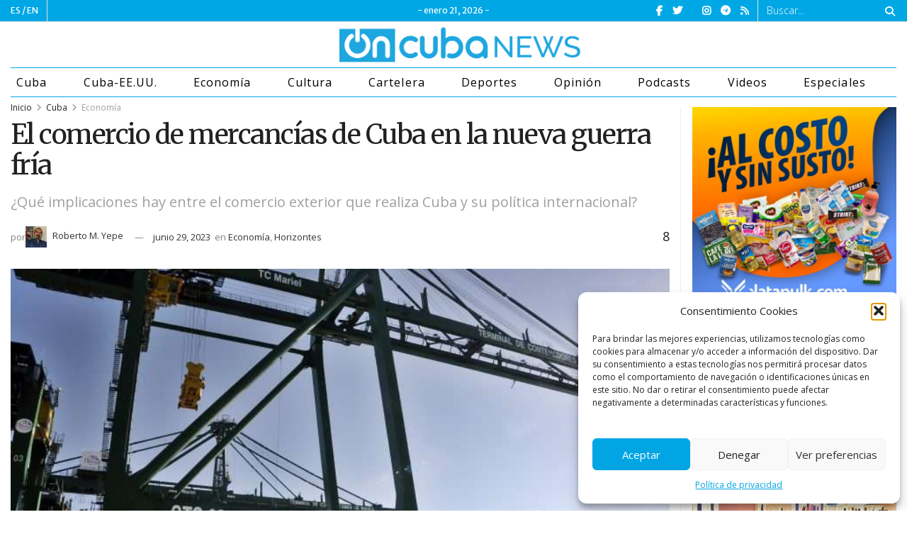

--- FILE ---
content_type: text/html; charset=utf-8
request_url: https://www.google.com/recaptcha/api2/anchor?ar=1&k=6LehXawpAAAAAEfCdhL0uVFB8rYvX45MsmxcpbzF&co=aHR0cHM6Ly9vbmN1YmFuZXdzLmNvbTo0NDM.&hl=en&v=PoyoqOPhxBO7pBk68S4YbpHZ&theme=light&size=normal&anchor-ms=20000&execute-ms=30000&cb=jbucuqndxkzo
body_size: 49270
content:
<!DOCTYPE HTML><html dir="ltr" lang="en"><head><meta http-equiv="Content-Type" content="text/html; charset=UTF-8">
<meta http-equiv="X-UA-Compatible" content="IE=edge">
<title>reCAPTCHA</title>
<style type="text/css">
/* cyrillic-ext */
@font-face {
  font-family: 'Roboto';
  font-style: normal;
  font-weight: 400;
  font-stretch: 100%;
  src: url(//fonts.gstatic.com/s/roboto/v48/KFO7CnqEu92Fr1ME7kSn66aGLdTylUAMa3GUBHMdazTgWw.woff2) format('woff2');
  unicode-range: U+0460-052F, U+1C80-1C8A, U+20B4, U+2DE0-2DFF, U+A640-A69F, U+FE2E-FE2F;
}
/* cyrillic */
@font-face {
  font-family: 'Roboto';
  font-style: normal;
  font-weight: 400;
  font-stretch: 100%;
  src: url(//fonts.gstatic.com/s/roboto/v48/KFO7CnqEu92Fr1ME7kSn66aGLdTylUAMa3iUBHMdazTgWw.woff2) format('woff2');
  unicode-range: U+0301, U+0400-045F, U+0490-0491, U+04B0-04B1, U+2116;
}
/* greek-ext */
@font-face {
  font-family: 'Roboto';
  font-style: normal;
  font-weight: 400;
  font-stretch: 100%;
  src: url(//fonts.gstatic.com/s/roboto/v48/KFO7CnqEu92Fr1ME7kSn66aGLdTylUAMa3CUBHMdazTgWw.woff2) format('woff2');
  unicode-range: U+1F00-1FFF;
}
/* greek */
@font-face {
  font-family: 'Roboto';
  font-style: normal;
  font-weight: 400;
  font-stretch: 100%;
  src: url(//fonts.gstatic.com/s/roboto/v48/KFO7CnqEu92Fr1ME7kSn66aGLdTylUAMa3-UBHMdazTgWw.woff2) format('woff2');
  unicode-range: U+0370-0377, U+037A-037F, U+0384-038A, U+038C, U+038E-03A1, U+03A3-03FF;
}
/* math */
@font-face {
  font-family: 'Roboto';
  font-style: normal;
  font-weight: 400;
  font-stretch: 100%;
  src: url(//fonts.gstatic.com/s/roboto/v48/KFO7CnqEu92Fr1ME7kSn66aGLdTylUAMawCUBHMdazTgWw.woff2) format('woff2');
  unicode-range: U+0302-0303, U+0305, U+0307-0308, U+0310, U+0312, U+0315, U+031A, U+0326-0327, U+032C, U+032F-0330, U+0332-0333, U+0338, U+033A, U+0346, U+034D, U+0391-03A1, U+03A3-03A9, U+03B1-03C9, U+03D1, U+03D5-03D6, U+03F0-03F1, U+03F4-03F5, U+2016-2017, U+2034-2038, U+203C, U+2040, U+2043, U+2047, U+2050, U+2057, U+205F, U+2070-2071, U+2074-208E, U+2090-209C, U+20D0-20DC, U+20E1, U+20E5-20EF, U+2100-2112, U+2114-2115, U+2117-2121, U+2123-214F, U+2190, U+2192, U+2194-21AE, U+21B0-21E5, U+21F1-21F2, U+21F4-2211, U+2213-2214, U+2216-22FF, U+2308-230B, U+2310, U+2319, U+231C-2321, U+2336-237A, U+237C, U+2395, U+239B-23B7, U+23D0, U+23DC-23E1, U+2474-2475, U+25AF, U+25B3, U+25B7, U+25BD, U+25C1, U+25CA, U+25CC, U+25FB, U+266D-266F, U+27C0-27FF, U+2900-2AFF, U+2B0E-2B11, U+2B30-2B4C, U+2BFE, U+3030, U+FF5B, U+FF5D, U+1D400-1D7FF, U+1EE00-1EEFF;
}
/* symbols */
@font-face {
  font-family: 'Roboto';
  font-style: normal;
  font-weight: 400;
  font-stretch: 100%;
  src: url(//fonts.gstatic.com/s/roboto/v48/KFO7CnqEu92Fr1ME7kSn66aGLdTylUAMaxKUBHMdazTgWw.woff2) format('woff2');
  unicode-range: U+0001-000C, U+000E-001F, U+007F-009F, U+20DD-20E0, U+20E2-20E4, U+2150-218F, U+2190, U+2192, U+2194-2199, U+21AF, U+21E6-21F0, U+21F3, U+2218-2219, U+2299, U+22C4-22C6, U+2300-243F, U+2440-244A, U+2460-24FF, U+25A0-27BF, U+2800-28FF, U+2921-2922, U+2981, U+29BF, U+29EB, U+2B00-2BFF, U+4DC0-4DFF, U+FFF9-FFFB, U+10140-1018E, U+10190-1019C, U+101A0, U+101D0-101FD, U+102E0-102FB, U+10E60-10E7E, U+1D2C0-1D2D3, U+1D2E0-1D37F, U+1F000-1F0FF, U+1F100-1F1AD, U+1F1E6-1F1FF, U+1F30D-1F30F, U+1F315, U+1F31C, U+1F31E, U+1F320-1F32C, U+1F336, U+1F378, U+1F37D, U+1F382, U+1F393-1F39F, U+1F3A7-1F3A8, U+1F3AC-1F3AF, U+1F3C2, U+1F3C4-1F3C6, U+1F3CA-1F3CE, U+1F3D4-1F3E0, U+1F3ED, U+1F3F1-1F3F3, U+1F3F5-1F3F7, U+1F408, U+1F415, U+1F41F, U+1F426, U+1F43F, U+1F441-1F442, U+1F444, U+1F446-1F449, U+1F44C-1F44E, U+1F453, U+1F46A, U+1F47D, U+1F4A3, U+1F4B0, U+1F4B3, U+1F4B9, U+1F4BB, U+1F4BF, U+1F4C8-1F4CB, U+1F4D6, U+1F4DA, U+1F4DF, U+1F4E3-1F4E6, U+1F4EA-1F4ED, U+1F4F7, U+1F4F9-1F4FB, U+1F4FD-1F4FE, U+1F503, U+1F507-1F50B, U+1F50D, U+1F512-1F513, U+1F53E-1F54A, U+1F54F-1F5FA, U+1F610, U+1F650-1F67F, U+1F687, U+1F68D, U+1F691, U+1F694, U+1F698, U+1F6AD, U+1F6B2, U+1F6B9-1F6BA, U+1F6BC, U+1F6C6-1F6CF, U+1F6D3-1F6D7, U+1F6E0-1F6EA, U+1F6F0-1F6F3, U+1F6F7-1F6FC, U+1F700-1F7FF, U+1F800-1F80B, U+1F810-1F847, U+1F850-1F859, U+1F860-1F887, U+1F890-1F8AD, U+1F8B0-1F8BB, U+1F8C0-1F8C1, U+1F900-1F90B, U+1F93B, U+1F946, U+1F984, U+1F996, U+1F9E9, U+1FA00-1FA6F, U+1FA70-1FA7C, U+1FA80-1FA89, U+1FA8F-1FAC6, U+1FACE-1FADC, U+1FADF-1FAE9, U+1FAF0-1FAF8, U+1FB00-1FBFF;
}
/* vietnamese */
@font-face {
  font-family: 'Roboto';
  font-style: normal;
  font-weight: 400;
  font-stretch: 100%;
  src: url(//fonts.gstatic.com/s/roboto/v48/KFO7CnqEu92Fr1ME7kSn66aGLdTylUAMa3OUBHMdazTgWw.woff2) format('woff2');
  unicode-range: U+0102-0103, U+0110-0111, U+0128-0129, U+0168-0169, U+01A0-01A1, U+01AF-01B0, U+0300-0301, U+0303-0304, U+0308-0309, U+0323, U+0329, U+1EA0-1EF9, U+20AB;
}
/* latin-ext */
@font-face {
  font-family: 'Roboto';
  font-style: normal;
  font-weight: 400;
  font-stretch: 100%;
  src: url(//fonts.gstatic.com/s/roboto/v48/KFO7CnqEu92Fr1ME7kSn66aGLdTylUAMa3KUBHMdazTgWw.woff2) format('woff2');
  unicode-range: U+0100-02BA, U+02BD-02C5, U+02C7-02CC, U+02CE-02D7, U+02DD-02FF, U+0304, U+0308, U+0329, U+1D00-1DBF, U+1E00-1E9F, U+1EF2-1EFF, U+2020, U+20A0-20AB, U+20AD-20C0, U+2113, U+2C60-2C7F, U+A720-A7FF;
}
/* latin */
@font-face {
  font-family: 'Roboto';
  font-style: normal;
  font-weight: 400;
  font-stretch: 100%;
  src: url(//fonts.gstatic.com/s/roboto/v48/KFO7CnqEu92Fr1ME7kSn66aGLdTylUAMa3yUBHMdazQ.woff2) format('woff2');
  unicode-range: U+0000-00FF, U+0131, U+0152-0153, U+02BB-02BC, U+02C6, U+02DA, U+02DC, U+0304, U+0308, U+0329, U+2000-206F, U+20AC, U+2122, U+2191, U+2193, U+2212, U+2215, U+FEFF, U+FFFD;
}
/* cyrillic-ext */
@font-face {
  font-family: 'Roboto';
  font-style: normal;
  font-weight: 500;
  font-stretch: 100%;
  src: url(//fonts.gstatic.com/s/roboto/v48/KFO7CnqEu92Fr1ME7kSn66aGLdTylUAMa3GUBHMdazTgWw.woff2) format('woff2');
  unicode-range: U+0460-052F, U+1C80-1C8A, U+20B4, U+2DE0-2DFF, U+A640-A69F, U+FE2E-FE2F;
}
/* cyrillic */
@font-face {
  font-family: 'Roboto';
  font-style: normal;
  font-weight: 500;
  font-stretch: 100%;
  src: url(//fonts.gstatic.com/s/roboto/v48/KFO7CnqEu92Fr1ME7kSn66aGLdTylUAMa3iUBHMdazTgWw.woff2) format('woff2');
  unicode-range: U+0301, U+0400-045F, U+0490-0491, U+04B0-04B1, U+2116;
}
/* greek-ext */
@font-face {
  font-family: 'Roboto';
  font-style: normal;
  font-weight: 500;
  font-stretch: 100%;
  src: url(//fonts.gstatic.com/s/roboto/v48/KFO7CnqEu92Fr1ME7kSn66aGLdTylUAMa3CUBHMdazTgWw.woff2) format('woff2');
  unicode-range: U+1F00-1FFF;
}
/* greek */
@font-face {
  font-family: 'Roboto';
  font-style: normal;
  font-weight: 500;
  font-stretch: 100%;
  src: url(//fonts.gstatic.com/s/roboto/v48/KFO7CnqEu92Fr1ME7kSn66aGLdTylUAMa3-UBHMdazTgWw.woff2) format('woff2');
  unicode-range: U+0370-0377, U+037A-037F, U+0384-038A, U+038C, U+038E-03A1, U+03A3-03FF;
}
/* math */
@font-face {
  font-family: 'Roboto';
  font-style: normal;
  font-weight: 500;
  font-stretch: 100%;
  src: url(//fonts.gstatic.com/s/roboto/v48/KFO7CnqEu92Fr1ME7kSn66aGLdTylUAMawCUBHMdazTgWw.woff2) format('woff2');
  unicode-range: U+0302-0303, U+0305, U+0307-0308, U+0310, U+0312, U+0315, U+031A, U+0326-0327, U+032C, U+032F-0330, U+0332-0333, U+0338, U+033A, U+0346, U+034D, U+0391-03A1, U+03A3-03A9, U+03B1-03C9, U+03D1, U+03D5-03D6, U+03F0-03F1, U+03F4-03F5, U+2016-2017, U+2034-2038, U+203C, U+2040, U+2043, U+2047, U+2050, U+2057, U+205F, U+2070-2071, U+2074-208E, U+2090-209C, U+20D0-20DC, U+20E1, U+20E5-20EF, U+2100-2112, U+2114-2115, U+2117-2121, U+2123-214F, U+2190, U+2192, U+2194-21AE, U+21B0-21E5, U+21F1-21F2, U+21F4-2211, U+2213-2214, U+2216-22FF, U+2308-230B, U+2310, U+2319, U+231C-2321, U+2336-237A, U+237C, U+2395, U+239B-23B7, U+23D0, U+23DC-23E1, U+2474-2475, U+25AF, U+25B3, U+25B7, U+25BD, U+25C1, U+25CA, U+25CC, U+25FB, U+266D-266F, U+27C0-27FF, U+2900-2AFF, U+2B0E-2B11, U+2B30-2B4C, U+2BFE, U+3030, U+FF5B, U+FF5D, U+1D400-1D7FF, U+1EE00-1EEFF;
}
/* symbols */
@font-face {
  font-family: 'Roboto';
  font-style: normal;
  font-weight: 500;
  font-stretch: 100%;
  src: url(//fonts.gstatic.com/s/roboto/v48/KFO7CnqEu92Fr1ME7kSn66aGLdTylUAMaxKUBHMdazTgWw.woff2) format('woff2');
  unicode-range: U+0001-000C, U+000E-001F, U+007F-009F, U+20DD-20E0, U+20E2-20E4, U+2150-218F, U+2190, U+2192, U+2194-2199, U+21AF, U+21E6-21F0, U+21F3, U+2218-2219, U+2299, U+22C4-22C6, U+2300-243F, U+2440-244A, U+2460-24FF, U+25A0-27BF, U+2800-28FF, U+2921-2922, U+2981, U+29BF, U+29EB, U+2B00-2BFF, U+4DC0-4DFF, U+FFF9-FFFB, U+10140-1018E, U+10190-1019C, U+101A0, U+101D0-101FD, U+102E0-102FB, U+10E60-10E7E, U+1D2C0-1D2D3, U+1D2E0-1D37F, U+1F000-1F0FF, U+1F100-1F1AD, U+1F1E6-1F1FF, U+1F30D-1F30F, U+1F315, U+1F31C, U+1F31E, U+1F320-1F32C, U+1F336, U+1F378, U+1F37D, U+1F382, U+1F393-1F39F, U+1F3A7-1F3A8, U+1F3AC-1F3AF, U+1F3C2, U+1F3C4-1F3C6, U+1F3CA-1F3CE, U+1F3D4-1F3E0, U+1F3ED, U+1F3F1-1F3F3, U+1F3F5-1F3F7, U+1F408, U+1F415, U+1F41F, U+1F426, U+1F43F, U+1F441-1F442, U+1F444, U+1F446-1F449, U+1F44C-1F44E, U+1F453, U+1F46A, U+1F47D, U+1F4A3, U+1F4B0, U+1F4B3, U+1F4B9, U+1F4BB, U+1F4BF, U+1F4C8-1F4CB, U+1F4D6, U+1F4DA, U+1F4DF, U+1F4E3-1F4E6, U+1F4EA-1F4ED, U+1F4F7, U+1F4F9-1F4FB, U+1F4FD-1F4FE, U+1F503, U+1F507-1F50B, U+1F50D, U+1F512-1F513, U+1F53E-1F54A, U+1F54F-1F5FA, U+1F610, U+1F650-1F67F, U+1F687, U+1F68D, U+1F691, U+1F694, U+1F698, U+1F6AD, U+1F6B2, U+1F6B9-1F6BA, U+1F6BC, U+1F6C6-1F6CF, U+1F6D3-1F6D7, U+1F6E0-1F6EA, U+1F6F0-1F6F3, U+1F6F7-1F6FC, U+1F700-1F7FF, U+1F800-1F80B, U+1F810-1F847, U+1F850-1F859, U+1F860-1F887, U+1F890-1F8AD, U+1F8B0-1F8BB, U+1F8C0-1F8C1, U+1F900-1F90B, U+1F93B, U+1F946, U+1F984, U+1F996, U+1F9E9, U+1FA00-1FA6F, U+1FA70-1FA7C, U+1FA80-1FA89, U+1FA8F-1FAC6, U+1FACE-1FADC, U+1FADF-1FAE9, U+1FAF0-1FAF8, U+1FB00-1FBFF;
}
/* vietnamese */
@font-face {
  font-family: 'Roboto';
  font-style: normal;
  font-weight: 500;
  font-stretch: 100%;
  src: url(//fonts.gstatic.com/s/roboto/v48/KFO7CnqEu92Fr1ME7kSn66aGLdTylUAMa3OUBHMdazTgWw.woff2) format('woff2');
  unicode-range: U+0102-0103, U+0110-0111, U+0128-0129, U+0168-0169, U+01A0-01A1, U+01AF-01B0, U+0300-0301, U+0303-0304, U+0308-0309, U+0323, U+0329, U+1EA0-1EF9, U+20AB;
}
/* latin-ext */
@font-face {
  font-family: 'Roboto';
  font-style: normal;
  font-weight: 500;
  font-stretch: 100%;
  src: url(//fonts.gstatic.com/s/roboto/v48/KFO7CnqEu92Fr1ME7kSn66aGLdTylUAMa3KUBHMdazTgWw.woff2) format('woff2');
  unicode-range: U+0100-02BA, U+02BD-02C5, U+02C7-02CC, U+02CE-02D7, U+02DD-02FF, U+0304, U+0308, U+0329, U+1D00-1DBF, U+1E00-1E9F, U+1EF2-1EFF, U+2020, U+20A0-20AB, U+20AD-20C0, U+2113, U+2C60-2C7F, U+A720-A7FF;
}
/* latin */
@font-face {
  font-family: 'Roboto';
  font-style: normal;
  font-weight: 500;
  font-stretch: 100%;
  src: url(//fonts.gstatic.com/s/roboto/v48/KFO7CnqEu92Fr1ME7kSn66aGLdTylUAMa3yUBHMdazQ.woff2) format('woff2');
  unicode-range: U+0000-00FF, U+0131, U+0152-0153, U+02BB-02BC, U+02C6, U+02DA, U+02DC, U+0304, U+0308, U+0329, U+2000-206F, U+20AC, U+2122, U+2191, U+2193, U+2212, U+2215, U+FEFF, U+FFFD;
}
/* cyrillic-ext */
@font-face {
  font-family: 'Roboto';
  font-style: normal;
  font-weight: 900;
  font-stretch: 100%;
  src: url(//fonts.gstatic.com/s/roboto/v48/KFO7CnqEu92Fr1ME7kSn66aGLdTylUAMa3GUBHMdazTgWw.woff2) format('woff2');
  unicode-range: U+0460-052F, U+1C80-1C8A, U+20B4, U+2DE0-2DFF, U+A640-A69F, U+FE2E-FE2F;
}
/* cyrillic */
@font-face {
  font-family: 'Roboto';
  font-style: normal;
  font-weight: 900;
  font-stretch: 100%;
  src: url(//fonts.gstatic.com/s/roboto/v48/KFO7CnqEu92Fr1ME7kSn66aGLdTylUAMa3iUBHMdazTgWw.woff2) format('woff2');
  unicode-range: U+0301, U+0400-045F, U+0490-0491, U+04B0-04B1, U+2116;
}
/* greek-ext */
@font-face {
  font-family: 'Roboto';
  font-style: normal;
  font-weight: 900;
  font-stretch: 100%;
  src: url(//fonts.gstatic.com/s/roboto/v48/KFO7CnqEu92Fr1ME7kSn66aGLdTylUAMa3CUBHMdazTgWw.woff2) format('woff2');
  unicode-range: U+1F00-1FFF;
}
/* greek */
@font-face {
  font-family: 'Roboto';
  font-style: normal;
  font-weight: 900;
  font-stretch: 100%;
  src: url(//fonts.gstatic.com/s/roboto/v48/KFO7CnqEu92Fr1ME7kSn66aGLdTylUAMa3-UBHMdazTgWw.woff2) format('woff2');
  unicode-range: U+0370-0377, U+037A-037F, U+0384-038A, U+038C, U+038E-03A1, U+03A3-03FF;
}
/* math */
@font-face {
  font-family: 'Roboto';
  font-style: normal;
  font-weight: 900;
  font-stretch: 100%;
  src: url(//fonts.gstatic.com/s/roboto/v48/KFO7CnqEu92Fr1ME7kSn66aGLdTylUAMawCUBHMdazTgWw.woff2) format('woff2');
  unicode-range: U+0302-0303, U+0305, U+0307-0308, U+0310, U+0312, U+0315, U+031A, U+0326-0327, U+032C, U+032F-0330, U+0332-0333, U+0338, U+033A, U+0346, U+034D, U+0391-03A1, U+03A3-03A9, U+03B1-03C9, U+03D1, U+03D5-03D6, U+03F0-03F1, U+03F4-03F5, U+2016-2017, U+2034-2038, U+203C, U+2040, U+2043, U+2047, U+2050, U+2057, U+205F, U+2070-2071, U+2074-208E, U+2090-209C, U+20D0-20DC, U+20E1, U+20E5-20EF, U+2100-2112, U+2114-2115, U+2117-2121, U+2123-214F, U+2190, U+2192, U+2194-21AE, U+21B0-21E5, U+21F1-21F2, U+21F4-2211, U+2213-2214, U+2216-22FF, U+2308-230B, U+2310, U+2319, U+231C-2321, U+2336-237A, U+237C, U+2395, U+239B-23B7, U+23D0, U+23DC-23E1, U+2474-2475, U+25AF, U+25B3, U+25B7, U+25BD, U+25C1, U+25CA, U+25CC, U+25FB, U+266D-266F, U+27C0-27FF, U+2900-2AFF, U+2B0E-2B11, U+2B30-2B4C, U+2BFE, U+3030, U+FF5B, U+FF5D, U+1D400-1D7FF, U+1EE00-1EEFF;
}
/* symbols */
@font-face {
  font-family: 'Roboto';
  font-style: normal;
  font-weight: 900;
  font-stretch: 100%;
  src: url(//fonts.gstatic.com/s/roboto/v48/KFO7CnqEu92Fr1ME7kSn66aGLdTylUAMaxKUBHMdazTgWw.woff2) format('woff2');
  unicode-range: U+0001-000C, U+000E-001F, U+007F-009F, U+20DD-20E0, U+20E2-20E4, U+2150-218F, U+2190, U+2192, U+2194-2199, U+21AF, U+21E6-21F0, U+21F3, U+2218-2219, U+2299, U+22C4-22C6, U+2300-243F, U+2440-244A, U+2460-24FF, U+25A0-27BF, U+2800-28FF, U+2921-2922, U+2981, U+29BF, U+29EB, U+2B00-2BFF, U+4DC0-4DFF, U+FFF9-FFFB, U+10140-1018E, U+10190-1019C, U+101A0, U+101D0-101FD, U+102E0-102FB, U+10E60-10E7E, U+1D2C0-1D2D3, U+1D2E0-1D37F, U+1F000-1F0FF, U+1F100-1F1AD, U+1F1E6-1F1FF, U+1F30D-1F30F, U+1F315, U+1F31C, U+1F31E, U+1F320-1F32C, U+1F336, U+1F378, U+1F37D, U+1F382, U+1F393-1F39F, U+1F3A7-1F3A8, U+1F3AC-1F3AF, U+1F3C2, U+1F3C4-1F3C6, U+1F3CA-1F3CE, U+1F3D4-1F3E0, U+1F3ED, U+1F3F1-1F3F3, U+1F3F5-1F3F7, U+1F408, U+1F415, U+1F41F, U+1F426, U+1F43F, U+1F441-1F442, U+1F444, U+1F446-1F449, U+1F44C-1F44E, U+1F453, U+1F46A, U+1F47D, U+1F4A3, U+1F4B0, U+1F4B3, U+1F4B9, U+1F4BB, U+1F4BF, U+1F4C8-1F4CB, U+1F4D6, U+1F4DA, U+1F4DF, U+1F4E3-1F4E6, U+1F4EA-1F4ED, U+1F4F7, U+1F4F9-1F4FB, U+1F4FD-1F4FE, U+1F503, U+1F507-1F50B, U+1F50D, U+1F512-1F513, U+1F53E-1F54A, U+1F54F-1F5FA, U+1F610, U+1F650-1F67F, U+1F687, U+1F68D, U+1F691, U+1F694, U+1F698, U+1F6AD, U+1F6B2, U+1F6B9-1F6BA, U+1F6BC, U+1F6C6-1F6CF, U+1F6D3-1F6D7, U+1F6E0-1F6EA, U+1F6F0-1F6F3, U+1F6F7-1F6FC, U+1F700-1F7FF, U+1F800-1F80B, U+1F810-1F847, U+1F850-1F859, U+1F860-1F887, U+1F890-1F8AD, U+1F8B0-1F8BB, U+1F8C0-1F8C1, U+1F900-1F90B, U+1F93B, U+1F946, U+1F984, U+1F996, U+1F9E9, U+1FA00-1FA6F, U+1FA70-1FA7C, U+1FA80-1FA89, U+1FA8F-1FAC6, U+1FACE-1FADC, U+1FADF-1FAE9, U+1FAF0-1FAF8, U+1FB00-1FBFF;
}
/* vietnamese */
@font-face {
  font-family: 'Roboto';
  font-style: normal;
  font-weight: 900;
  font-stretch: 100%;
  src: url(//fonts.gstatic.com/s/roboto/v48/KFO7CnqEu92Fr1ME7kSn66aGLdTylUAMa3OUBHMdazTgWw.woff2) format('woff2');
  unicode-range: U+0102-0103, U+0110-0111, U+0128-0129, U+0168-0169, U+01A0-01A1, U+01AF-01B0, U+0300-0301, U+0303-0304, U+0308-0309, U+0323, U+0329, U+1EA0-1EF9, U+20AB;
}
/* latin-ext */
@font-face {
  font-family: 'Roboto';
  font-style: normal;
  font-weight: 900;
  font-stretch: 100%;
  src: url(//fonts.gstatic.com/s/roboto/v48/KFO7CnqEu92Fr1ME7kSn66aGLdTylUAMa3KUBHMdazTgWw.woff2) format('woff2');
  unicode-range: U+0100-02BA, U+02BD-02C5, U+02C7-02CC, U+02CE-02D7, U+02DD-02FF, U+0304, U+0308, U+0329, U+1D00-1DBF, U+1E00-1E9F, U+1EF2-1EFF, U+2020, U+20A0-20AB, U+20AD-20C0, U+2113, U+2C60-2C7F, U+A720-A7FF;
}
/* latin */
@font-face {
  font-family: 'Roboto';
  font-style: normal;
  font-weight: 900;
  font-stretch: 100%;
  src: url(//fonts.gstatic.com/s/roboto/v48/KFO7CnqEu92Fr1ME7kSn66aGLdTylUAMa3yUBHMdazQ.woff2) format('woff2');
  unicode-range: U+0000-00FF, U+0131, U+0152-0153, U+02BB-02BC, U+02C6, U+02DA, U+02DC, U+0304, U+0308, U+0329, U+2000-206F, U+20AC, U+2122, U+2191, U+2193, U+2212, U+2215, U+FEFF, U+FFFD;
}

</style>
<link rel="stylesheet" type="text/css" href="https://www.gstatic.com/recaptcha/releases/PoyoqOPhxBO7pBk68S4YbpHZ/styles__ltr.css">
<script nonce="VbxnwXuAB_V7_Qrno3QFXw" type="text/javascript">window['__recaptcha_api'] = 'https://www.google.com/recaptcha/api2/';</script>
<script type="text/javascript" src="https://www.gstatic.com/recaptcha/releases/PoyoqOPhxBO7pBk68S4YbpHZ/recaptcha__en.js" nonce="VbxnwXuAB_V7_Qrno3QFXw">
      
    </script></head>
<body><div id="rc-anchor-alert" class="rc-anchor-alert"></div>
<input type="hidden" id="recaptcha-token" value="[base64]">
<script type="text/javascript" nonce="VbxnwXuAB_V7_Qrno3QFXw">
      recaptcha.anchor.Main.init("[\x22ainput\x22,[\x22bgdata\x22,\x22\x22,\[base64]/[base64]/[base64]/[base64]/[base64]/UltsKytdPUU6KEU8MjA0OD9SW2wrK109RT4+NnwxOTI6KChFJjY0NTEyKT09NTUyOTYmJk0rMTxjLmxlbmd0aCYmKGMuY2hhckNvZGVBdChNKzEpJjY0NTEyKT09NTYzMjA/[base64]/[base64]/[base64]/[base64]/[base64]/[base64]/[base64]\x22,\[base64]\\u003d\\u003d\x22,\x22w7k4w6UpfcOAD3rDjlLCisOCwo1Mf8KsQXkUw5HCl8Oew4VNw7vDucK4WcOTAgtfwqpXP31jwrptwrTCsi/DjyPCrMK2wrnDssKQdizDjMKTaH9Ew4DCpCYDwq0/XiN5w5jDgMOHw6fDg8KncsK8wprCmcO3YcO1TcOgE8ORwqosacO1LMKfP8OKA2/Cj3bCkWbCm8OGIxfCmMK/ZV/DjsORCsKDbsKwBMO0wqPDqCvDqMOJwrMKHMKodMOBF0gcZsOow6bCjMKgw7AnwoPDqTfCvcO9ICfDpcKQZ1NGwojDmcKIwqkgwoTCkhfCqMOOw69LwqHCrcKsO8Kzw48xRGoVBVPDusK1FcKrwrDCoHjDucKawr/[base64]/[base64]/[base64]/CvkfDscKaw7shFnxWw4EGw61DwqMTJns2wrbDhsKiG8Ohw4rCjVEpwqI1ejxCw5nCksKhw4Nkw5DDnTMtw4vDoCxwf8O7FcOMw7/Cn2xqwpzDgh0qKkPCji4Lw7E1w5HCtDdlwpxqHyfCqsKJw53Cl3XDisOuwpoldMKXcsKpWTgNwrPDjX3CgcKKVRNmQmkwTBrCrz4jawspw5UoVyMPScKBwqIZwoPCqMOkw6rDvMKBKAoNwqTCpMOFO041w77DjFwIa8KIGXRScwLDgcOgw4PDmMO0ZsOPAXt/[base64]/wojCksOyEcKuwpgCwo/Djh3DjMOgAwhxM8KKwoNJYFc9wpQqN2YBCMO8LcK1w5rDgcOFKA0bGxMoPsKQw48dwoxKLmjCmjR6wprDrzERwrkpw6bChxsRcnrCmcOVw4lFNcOTwp/Dkm/DgsO6wrTDoMKjVcOFw6/CsRk5w6FdfsK7wrnDjsKWLSIEw4HDkiTCksKsIk7DosO5wrXDlMKcwojDgh3CmsOEw4XCmUk5GFIVej9yO8KqNVEWdAVxdSvCvjLDm1d0w4zDiS47MMO0woAcwr/CmibDgwnDvsK8wrRlCHAvU8OlVRjCm8OwWAPDhMKEw7xNwrB0CcO2w4s4bsOwdBslQsOJwrvDvTBgwqnChhnDpV7CgHLDhsOGwohKw4jCmy/CuzJaw7AswoTDvcOWwqkWYE/Ds8KDeRVISTtjwqhrM1fCtcOgHMK9WWQKwq45wrFgGcKbUcOJw7fDnMKBwqXDjgUhGcK6G3rDnk5gFS0lwoRkBUATScKOEWhFQ3pxZW10YygXP8OfMgV/wq3DiGnDhsKSw5k1w5bDuzXDt3pcWMKew7PCiGojI8KGNlHCo8Onwqkdw7bCoVEywqXCvMOSw47DkcO9EMKUwqLDhntTPcOpwr1RwrAGwopiDWQaE2ASHMKcwrPDk8K3OMOkwqXCkX15w4jCtX45wp58w6QMw5EOXMOHNMOEwo84RsOswpYzTBJ/wqQFNktnw6c3GcOMwo/DqyvDlcKlwpXCtR7CowrCt8OIQ8OdaMO5wowWwrwrOsKswqolbsKawpEyw63DhjHDmWRfUzfDjwoCLsKawpLDmsOHXW/[base64]/DuE/CiQLCqW7CmxDDusOnw4FPwqFIw5xoYgHDtEfDhirDssO9dStEfsO0W0RiT0HDn1UwDgzCm39cJsKqwoMRJwwXSm/Dr8KaHhdUwovDgzPDssKLw5wSFmnDocOMIUDCpjA+e8OHR2g5wpvDjUTDpMKpwpBiw4wSZ8ONc2LDpsO2wrwwfVnDhcOVcy/DrMK6YMOFwqjChT8pwofCjHxhw5VxD8KyIBPCvmzCqkjCtMKiC8KPwpZiZcKYFsOhEMOwEcKueF/[base64]/Ch8OMNMKuw7fCnFDDlMOuPMOxPcKGGE4nw7sLSMOLBsOhGsKZw4/[base64]/Ctl7Cm8OrDsK4CmsiHsKhwpgHwrzCuj1sBl4aEyFkw7fDkVY4w504woZZNF/DisOSwpnCihoAIMKeAsK4wpRuLyJiw69TRsKJe8K0OithCR/DiMKFwp/[base64]/VMKNTg3CvMOFasO9w717f8K/aUjCq2dtRMKfwrbDt13DgMKHMS8dWSHChitzw5weeMOpw6/DvzdUwr8UwqXDjQfCtFbDukvDqMKZwphxOMKrB8Kyw6N+wrnDnBDDt8KZw7bDtcOFEMK+XMOGYhE2wrLChArCjg7CkV99w4B6w5DCn8OQw6laOsK/ZMO/w6fDi8KDfsKkwprCg1zCqlvCpw7ChE4uw6lWeMKEw5E8UE06wojCtUBPTmPDmTLCl8KydAcpwo7CtwfChFoPw6NjwpDCu8OkwrJGRcKZLcKPfcOUw6c1w7fCnBwJIsK/GsKlw5PCucKTwpbCosKSUsKqw6rCocOPw4jCjsKfw6Mdwq9caTgQE8KXw5rCgcORLVJyPnc0w6gfEh7Cm8O5JMKHw4TCqMO1wrrDmcKkLcKUBzDDjcOVE8OCRSTDscKuwpskwpHDkMObwrDDhynChW3CjcKWRCPDj0PDg0x3wq3CkcO0wqYYwpvCjcKROcK/wqPDhcKKwqEpfMKXwp/DryLDtH7DkwzDniXDnsOhCcKZwpnDm8Kbwq3DnMO9w5zDpXHCv8OVL8OTVjLClsOpB8Kuw6MoI0dwJ8O/[base64]/[base64]/DvGotw7TCnsOtJAnDpMOdU8OrMkkHbDTDkBVhwqIkwpLDgBnDvQoqwqbDvsKGP8KZP8KDw6rDg8Kxw41sG8OXJMKrf2rCjwTDrnsYMgLCv8OjwokGcG19w6PDrEA3ez/Co3ERc8KXUlJWw7PCsDLCnXE5w7lQwp10Hi/[base64]/w4bCicKFIAx9wosdw5XCgWxFw75SQhRdPcOXAQnCnsOrw77Dq3/DmSI7XUMFP8KYbsO7wrrDpnl4QXXCjcOIOcOEdUZPKwtow7DCnRUuTSkkw5jDkMKfw4F3wqrDl0IyfRYRw4vDswEYwp/DlsKTw5Qsw5Z0cXnCqcOGc8Oow44KHcKHw6R4bxfDpMO3Y8ONaMOxOTnCg3TCnQzDgjjCscK0CcOhJcOTKALDnmHDtlfCksOmwpPDs8KVw6I+CsOBw7haJwnDsVbCnUbCulbDqFYuWHPDtMOnw63DjcKSwrvCmU95alHDk1tTa8Ojw77Cr8O1w5/CqgfDtUsHeBBVMU1fdG/DrHbChMK/woLCgMKMGMO0wpXCvsOdUUDCjV/DiSzCjsOdAsOLwqLDnMKQw5bDn8K+BQBtwqpgwpvDhwlUwrnCpMOmw4o4w6AWw4PCp8KCYQbDv03CoMODwqoAw5Q7QcKqw7DCik/Dm8Ogw5vDkMOSdDzDncOUw7LDonbCqMK+cnvCl0g4w47CpcOVwrY4HMKnwrDCjWhew751w6XCqsOGa8OYLQHCgcOKWmnDs3pIwr/CoRgwwq9pw4Qwf2DDgkhsw41Rwooqwotlwrlzwo1hUXzCjU/CgsK+w6LCtMKfw6wbw5hDwoBgwpnCncOlOC01w4VgwoYPwo7CgEXDrsOzV8OYJVTDgi9pV8ObRlZVVMKywozDvQbCkQIpw6Rywq/DisKuwox0GsKYw7Apw5xeMhwrw4lvAnIWwqvDiiXDoMKZJ8OzPsKiMlMeAhVrwofDicOmwoxjWsKlwrc/w4IkwqHCo8OXDTJvLEXClsOEw4DClnvDqsOWEsKgCcOGfCHCr8KpP8OCJcKLYwTDr0kVTXvDs8KZOcO6wrDCgcO8MsKVw7ogw4hBw6fDgSAiUkXDgTLChGNFAcOJTsKMUsObOsKwLcO/wq4rw4fCinLCkMOTW8O2wrbCsG/CocO6w5QCUkgIwoMfwobClx/CjA3DhzUNdcKQB8OWw4YDX8Kfw4U+e1jDszBNwpHDjXTDmGV0Fx7DmsOyTcO5A8OYwoY+w6UDO8OBGT9LwojDjsO9w4XCl8KtDUYkBsOnTMK0w4jDicOMOcKPJsKMwo5kZsOtYMOxecOZesOsasOlwqHCniM1w6J/XMOtaWcpLcOYwp3DjxvChSpiw7HClk7CncKzwobDqS/Cr8ORwqPDrsKsbcOlPgTCm8OlE8KZKhppemNzfwDCn0BAw7TCmV3DumrCgMODIsOFVkAiB2HDm8KMw7otIwDChMK/[base64]/Cm8OIIMK4w4cMVsKNwr7DnWvCpzpHGGxUdMONPmLDnsO6w5x7ADfChcK4cMKtKh8vwrtNZyhAHQZow7ddTzkOw5sUwoBRbMOfwo5aZ8OUw6zCkgxZFsKfwoDDssKCScO1ZsKnRg/Dk8O/[base64]/DnGxyw47Dr3gRw4xywqMGwqHCrMKcwoLCsg4dw5/Dng0yNsKdDyY8T8OfBmZkwps7w5o5LgbDkWTClsK/[base64]/dcKsMMK4IsKQcMKKCzxDw7Fdw5nDi1cdTWMuwpDClsKkFgxcwq7DllYowp8Mw7bCkgDCliXCoCbDhsOyS8K4w7Z5wq4OwrI+DsOpwrfCmAodcMO3KWbCiWTDkMOnfTXCtT9naUN2ZcKnHhI9wqEBwpLDjkhhw4vDvsK2w4bCqTUfKcKhwo7DusObwrJ/woQ6CyQScifDugPDnwfDnVDCisKpDsKkwr7DkyLCgXsYw4hkKMKYDH/Cs8Kvw5fClcK0DsKTbR1+wpJDwoIjw7hYwp8HasK2CQYbbzBjfsO0PnDCt8K7w7NtwrfDrg5Ow4oOwowDwpFyVnVnGFkxMcOCVyHCmHXDicOuW2pxwo/[base64]/KcKswojDpcOYHyYswrHCusOODStuwrjDmMO2w4/[base64]/w40Mw6TCmUAdTMK1cy1VZy/Co1vCvyZdwrhXw7DDmsOULcKHXHp+dcO5PcO+wogiwrNjLyTDiz90HsKeS0XCmDPDp8Oiw6g1TMKRRMOJwphTw4hiw7XDgBpYw5YUwotcZcOfBG0Ew6fCiMKjDBPDgMO8w5Yqwr1QwoIGclPDjC7DuH3DkVh6LAZLScKzMcKUw5MvKwfDvMKTw6/CiMK4HlTCihnCisOsHsO7OQ/Dg8KMw5oQw6sYwqfDh1A/wo3CizXCk8KXwqpwOCFjw7k+w6DCkMOUbBLDhQPCr8KwasOKWmBNw63DkD3CgjAjHMOgw6xyf8O4PnBLwoNWUMK6fMK5WcO/EUAYwq81wqfDm8OFwqXDpcOCwqpcwr3Dg8K5b8OxS8OiBXXCpmfDpG/CtkAjwqXClcOcw5ZFwpzDvcKGFsOiwoNcw6XCsMKJw53DnsKOwprDh1jCvhDDkV9uNsKDEMO8XBcVwqV/woB7wrnDgMKCIU/[base64]/[base64]/Dt1vDpcOPwobCsMK7wqHDisK5KFYYMxEUJWpSL0DDnMKgwqkPw51VHMKlR8O2w4HCl8OQNMO/[base64]/DmgxDO8OpwrItw6oGXcOkN1NbUcO9UcObwr93w5FsZU5XUsOlw4nCpsODA8KlHx/CpcK3IcK9wp/DgsKlw5sKw7LDo8Orw6BmEjMZwpXDscOhZVDCq8O+B8OPwoEueMOFF1FZTR3DqcKXW8KpwpfCg8OwSlHCkg/[base64]/CkcOlw4dSwrwpw6nChMO1c1EdM8OlEsOuw7XClsOwWsOWw6UjIcKOwqrCizwIM8KNNMOLXMK+dcKqDXrCssKOQm0zIBcVw6x4HkcEFcKQwoEcYS5Twpwlw7XCgSrDkGNuwp5qTTzCisKJwo8yTcO9wrJ0w63DiRfCjW9cfHHDlcKWCcOeRnLDjF/[base64]/CpQIAw691PHUzw5/Dl1REWEzDrjBxw4/DuzbDiVVSw7dmOMO8w6vDgBHDosK+w4oswrLCikV3wp8UacObT8OUdsKJAC7DvAEEVFhnPsKFXzAawqjCrlHDvMKqw4XDq8KaWEQuw5tZw5IDeX8Nw4jDozHChMKFGXzClTHComvCmcK5HXsrP2gCwpHCscO2MMO/wr3CkMKfM8KJOcOASTbDqsOVblfCucOmAytXw6whFyYXwqV7woNZEcOXwplJwpXCj8OUwoMeKU3CrAtAF23DvljDp8KKwpDCg8ONLcOQwrPDq0ptw5NNWsKgw5ZwfGbCtsK2cMKfwp0XwqthXVYZN8Ojw6jDmcO9UsKHecOywp3CrkcuwrfDuMKSA8K/EQjDt28EwpjDg8KZwpvCiMKowqVxUcOjw5ItY8KbH0VBwpHDkXU/H2EuPhnDp0TDukBPfiXDrsOgw5JAS8KYCzZyw4lWfMOhwop4w4HCjRAZZMOUw4N5UsKewrcFQT9Aw4YLw5wrwrbDk8K+w7fDvllFw6ciw6LDvQUSbcObwp1wWcOqHUnCpTvCsEQUY8KafGXCoyBBMcKTPsKow63CqRTDpkYdwqcAw4oMwrJSwoLDl8O3wr/[base64]/CisOZwozDt8KFT3jDnEjChcOww4bCksKGwpAqCifCgxURKgjCscO7RWrCnFfDn8OuwrLCpxQEVi1Ow4rDqn/ChR5rbkw8w6HCrRFtSWNuPMKNMcOFLDbDuMK8asOdwrUpSmJGwo7ChcOEfMKiDCJUHMOtw6bDjkvCtVhmwr7Dg8O1w5rCpMOhw6vDr8K/wr9wwoLDiMKTJMO4wpLCkAh9w7YYUm3CksKHw7LDlcKML8OOeHLDhsO7VwLDgUTDucKbw681D8OAw7jDnUnCqcKhQC9mOcKbRcOMwqvDjcKFwrVIwrTDuDM/w6HDrMKTw5BqEcOUccKZdFjCt8O1D8Kkwo0vG2cHbsKhw516wrxQQsKyJMK+wqvCvxHCusO8FcKmNUPDkcOCdMOgPcOAw5V1wo7CjsObaToNR8O/RB0rw7ZmwpF1WhUDZ8OkdhAzXsKrGH3DvGzCssO0w6xTw4/Dg8KDwpnCscOhXWhww7VdLcKFXWDDiMKow6VVW1o7wp7CkjLCszEGcsKdwqp3wqgURsKLYcKjwqjDlUhqcT9zDmrCnVPDu23Dm8Kfwq3Du8K4I8OvH39CwqzDvAQRRcKnwrfCphF3b0nDoyx6wp4tLcKtAW/[base64]/[base64]/[base64]/CtcKiw5EULBrDnAfCkzxyw7cbwqUaOigOw7NwKBrDsQw8w6TDrcK0aBQLwr1ew4Z1wqrDsg/Dmz7Ci8KXwq7Dk8KYBlJPb8K8w6rDthbDvwYgC8OqGMOxwooCAcOrwr3CkcKkwqbDicOhFlNNaATDjUrCssOTwpDChAQKwoTCoMOYHmnCosOEQsKyGcKOwqTChj/ChXp6bljDs0pEwpDCknJ+eMKuEcKfZGPCkErCiX1Ia8O4HMOCwoDCn2Rzw6zCsMKnw69HKR/Cg0JjH3jDtDw6woDDnEfChSDCnHZMwpoIw7/CpjFIPREMTsKiJ153acO0wrwKwoU7wo0nwoEfcjbDqQJqB8Oma8OLw4XCksORw4/DtRdlcMOjw78xdcOoBl0wV2c7wps8wp5jw6HDlMKCZcOew7fDv8KlWwYWJQvDvcO/wooKwq1owqDDuBTCh8KBw5ZxwrvCo3nClsOBGhQlKmbDjsOkUyoaw6jDoxbDgsORw75oE1cgwq5mDsKiXcOSw4gJwoRmCsKmw4nCp8O+GMKtwqZNGSLCqFhCBcK4XB/CoHYIwpDClz4Kw4heI8K1ZV/CgQbDgsOARFzDmk1iw6F4UsKkK8K9bxAIalbCnmvCmsOKSUDChBjDlThxLcKMw7gAw4PCt8KyRDEhK30VBcOKwpTDrMOVwrTDnFomw5Fnbn/CvsOQF3LDrcK3wrkNFMOEwqfCvB0uQsO3G1TDsTPChMKZVDt9w7dnclbDtwxUwp7CrAfCsENaw5xTwqjDr34vCsOkQsKxwpAjwoBSwq8ywoLDs8Ksw7bCmzLDs8OdXS/DncOKDsKqZGvCtEwewpscKsKDw6HChcOew7pkwpt0w44WWzjDiWjCu1YGw4/Dg8OJbMOjOmkRwpAnwo3CicK3wq3CgsKDw6zCgMKrw5t0w48MExgqwqICX8OHwozDnV98dDwudsOYwpjDi8OdL2nDr1vDji55AsKTw4/DosKZwp3Cg0kwwprChsOgdMOfwoNDNRHCuMONcx0dw5HCtRjDsywKwoNhABdIaHzCgz7CtMKjAAPDi8KXwpsVbsOHwqLChcOtw5zChsKfwqrCinfCqlTDuMOnamnCq8OEcQ7Dv8OWwoXCj2LDm8OSOyPCtsOLTMK/wpLCkinDmRt2wq8pLnzCvsOPC8KsV8OaRsOFZsKlwoYNaFjCqiHDmMKHHcKMw4vDlg3CsTEhw6/[base64]/[base64]/DhcK8PmxWwp0HwrjDiMKYw7cCNUg/BsK/TlDDjsOfI2LCo8K/TsKwCgzDnR5WWsOKw6/CizbDgMOvVG8qwooYwoUwwrZxH3UawrN8w6bDsXdCJMOBO8KTwoFeLl4XLRXCiCd7wrbDgE/DuMKXQWfDpMO1LcOCw5jClsOnR8O3IsOBM3HCgcOxHC9AwpAJAcKQeMOTwrLDhTc3JlHDlzcNw5I2wrkCZi0XIcKGQcKowq8qw4Aow710csKxwrZPw4FCRsKPT8K/wpYsw7TCkMO+JixqFz/CkMOzw6DDlcOOw6bDv8KfwoBNDljDhsO6XMOjw6/CiC9rOMKBw4hVP0vCisO7w73DpDzDucOqHS7DkQDCi1puQcOoBh/DrsO4w6sWw6DDpF0+EUwjB8KgwoEICsKfw48aC3/CssKGVnDDp8O8w5J/[base64]/DscK4w6VJwq14w4LDkHQYI3jDtMO/[base64]/[base64]/Ckg8aOBYZbABSwoVUw6TDqcOKwovCkcOubcOLw7IzwpwswpEywqzDisOJwrLDvcOhMMKVAxQ6X05XUcOaw4FGw701wpUBwr/[base64]/DtVNPOGpUUcKTLsO8wpFuYmnDuDUZD8OkLCNawqIpw5XDusK/NcKHwrLCr8Kiw6J8w7tmKMKSNGnDjsODScOZw4HDgQ3CgMOGwr0lW8OcGivDkMOsI2d1GMOhw6bCiyzDosOHF1AqwofCujLCtcOJwqTDvsO1eRPDucKGwpbCmVjCn3QDw6LDucKJwqU/w5IWw6zCs8KjwqfCrkbDmsKTwoHDlnJ9wr1ew74ww6fDmcKBXcK9w4IrOcOhWsK0VwjCjMK5woI2w5TCrxXChy8wcCjCtRAjwpDDrBA8OC3ClT3DpcOsd8KLwo02bATDhcKDaXcrw4zCu8Oow5fCosKWI8Oewpt0a0PCv8OeM00ewq/[base64]/[base64]/w67ClMK5wr3DvwfCpcKhw4bDrMO5JcOowr3DksONL8OEwpfDn8Oiw6YwbMODwpU3w67CoDwbwrAvw6M8wow/Ai3CniVzw58QdMOdTsOsYcKFw4RPP8KlesKJw6rCjcOrRcKiwq/ClUwqbAXCuXnCgTLCuMKCwrsPwpl1wpQfLMOqwqQXw6YQClzCtMKjwp/CpcOWw4HDk8OewqrDnDTCuMKqw4oMw5Afw5jDrWHCkRrCjyA2S8O2wpRZw7TDmDzDrWnCuRN0NGTDvn3Dq2Yrw6wbY2zCncOZw5bDgsOVwpVtOsOgC8O2A8OyXMO5wqkXw4U/IcO9w4EZwqPDmns1e8OfAcK7P8KtUTjCkMOpaj3Ck8KFw53CnFbCpS41e8O2w4nCgmYbYzFrwo3CncOpwq0Xw6AdwrXClR43w5bDg8OvwohWG2jDg8KDIk1QQiTCuMKGw4dPwrBHLcKxCFXChn1lfcOhw7zCjGx7HWsyw4TCrEhAwqskwqXCj0jDnwZjG8K/[base64]/eQASQHECwrfDsC95U8K/[base64]/w6LCjcOYbmBcOBDCiBzCvsKsADrDqhvDjxTDlMO3w6xQwqgqw6nCjMKYwrPCrMKFREjDmMKPw5lZLQ4dw5o/[base64]/Dri4KcRFdwqDCvDlmfcOeVWJIXcOgLWkpCx3Cl8OFw7E8FXjCtVvDn03DocOIWMOjw7lKJMOEw7LDsD/[base64]/w7oedcK2AD/CjcO3C0TCt8KzwovCqzrCkcO6f35hOMOWwqbDgVUYw6zCrMOgcsK6w6xiSMOyU2/CusOxwpnCgzfDhUcxwq4jWX1ow5LCjT9sw6dww53Cq8O8w4zDtcOmS3sywpUywrVONcO8YGHDmVTCgwERwqzCusKgG8O1QHxIw7dQwqjCoRUcVREePg90wpzCn8KiDMO4wpfCs8KkAAV+LRMWFiLCpj3DhsOAKm7CgsOmS8O1FMO6wpodw5AUwp/CgH5gI8OiwoolU8O4w7DCv8OTN8O/eUvCncK6NVXCk8OcN8KJw6rDtlzDjcKWw57DpxnCrijCq0TDsQ8Cwpwxw7VjZ8O+wqEjeAlSwqLDk3LDlMOLfMKTI0/Du8KLw4HCtnoLwpopZsOqwqk5w4FAA8KpVMOjwqR7IksqK8OYw79rF8KZw5fDv8OAUcKNMcOuw4DCsFALYi4Aw64sWUTDn3vDp0Nnw4/Dt2wFJcO4w6DDqsKqw4FXw63DmlZkFsOSDMKNwq0Xw7nCo8OOw73CpMKGw6HDqMK6UkbDiRknScOEPmp+MsOYGMKbw7vDncOHRVTCk3jCjV/CqFdMw5ZRwo4GfsOTwpjDgD0SHAE5w5gOGHxHwq7Clhxaw556woZSwrQuXsOiZHkZwq3DhX/Dk8O8woTCo8O1wqdvH3fDtWFgwrLCoMObwrxywqEQwqXCoXzDn3jDnsOYR8K+wrofTjV3ZcOJNcKWRgxCUkRoW8OiFMOZUsOzw4d6Ehl9wp/CqsK4WsKJDMK/wqDCrMKEwpnCoRbDiysYdMKqA8KEOsOhVcOCWMKnwoIzwrxdw4jDh8OmYWsRWMKhwozCm0DDjnNEFMOsNj4FCm3DgUQzHljCixzCuMOsw67CiEM/[base64]/w4A/U8Oow5nCtMK+wqDCkWvCtFNESUcnf8KwKcK8fMOgdcKPwqNMw4RRw6VTb8Kcw713GcKZVGV5AMOkwrZtw57CoyEIXT9sw4dAwrfCihAJwoTDs8OqFQ8AEMOvBw7Cs0/[base64]/wpfDnikgw44+HcK4w7XDmQfDgMObMMOMw6Btw40jw4N2w4hxdFbDn1Q0wpwIQ8O/w6hFFsKASsOUNg5lw5/Djw3CgFvCt1fDlT3CoTbCgVYUDnvCpVnCsBJgdMOQw5lQw5Ncwq4Hwqd2w5lLQsOwBgbDsnciK8Klwrl1ZVFfw7FfGMKRwolbw7bCjsK9wrxGAcOjwpksLcKFwq/Cv8KKw4vCkhRow4PCrnICWMKlDMKDGsKiw5Nhw685woNwF1HCtcKLUFbDicKYc3ZYw6XCkSsuIXfCncOow65ewq8PNxtCasOLwqnDpkHDq8OqU8KnW8KzFMO/TVDCrMOXw7vDrnAZw4fDicK8wrDDohlMwrbCi8KBwrpjw49mw4HDi0YePHvCnMOKSsO+wqhHw4PDqhHCs00ww6RxwoTChhDDhW5rAMO/[base64]/WsOiI8Oyw7JeUMOmP3dHwqkHZ8Obw5Fsw5IGw5DCiUEiw7XDpsKmw5HDg8ONKUA2P8OFCxvDkjHDgiFuw6LCoMK1wobCvznDlsKVHhzDmMKhwqLCrcO6QiDCpn3Cl2o1wqXDrcK/[base64]/[base64]/wofDtsOhw7BMV0PDk2jDoAfDhcK/VMKfwp4fw6PDuMOMHQTCq0bCkG3CjgPCv8OnUsOpTcK8dEnDrcKiw4/Cn8OUUcKsw5vDsMOmVsKzD8KzPcKQw5pTUsKcH8Olw7LDjsKYwrswwphOwqAMw70Mw7PDi8Kew7PCisKJHiQuOV5Tb1ZWwqgFw6LCqsOuw5/[base64]/[base64]/[base64]/DtsK7w53CnWMCS3zDohUAf2nCicOLw6M/[base64]/Di1ddw7XCv8Ozw4TDvRfDpH/DjcKzwo4fw4wHPgIVw4jDogfCssKdw75Vw6HClcOdasOMwrdhwoxMwrzDsVfDvcOlJmDDq8OYwojCisOUG8O1w7dgwpEAaxQYEApkI1DCln5fwo59w7DDksKawpzDj8OhKsK0wrsHasKkAcOmw4LCh0gWOhrCk2HDnkHCjMKkw5fDgcOtwrp8w5MWXhrDqRXCgV/Cgx/Dn8Okw51+MMK6wqVYS8K3JcOFDsOXw7XClsKew68MwqdFw6bCmGofw7wJwqbDoRUnQMO3bMOzw63Ds8O/[base64]/w5/ClQvCjUTDicO1w5rCthXCksOswqTDrXDClcOkwrHClsKMwrrDtFgPaMOVw4AnwqHCusOYaVrCosOSCn3DsADCgUAtwrTDjjPDlWrDrcKyMETChMK7woBtXsK8ERZ1FVPDtncYwoxGTjfDiUHDgMOKw7swwoBuwrtjWsO/wq9lPsKJwosuUh4xw6fDtsOFK8OXLxcdwoxwacKbwrFkEQ14w4PCgsOHwoIqYmbCgMOrL8Owwp/Dn8Klw6bDnHvChsKAAgLDngjCnirDrQZ6DsKNwqHCvizClWIaTSbDtx8fw6XDisO/BkIYw6NWwpM2wpfCpcO5w7cdwqECwqbClcK9BcOaAsKLFcKew6fCpcK1w6JhQsO0Yj1ow6HCjcOdSR9VL0JJXxBZw6DCgnIUPg5ZVUzChm3Dii/DrioZwoLDu2gIw5DCrHjClsOEw5FFR0sfQcK+OxfCpMKBwow4OTzCmi8Gw7rDpsKbAcOLMSLDpx8xw4pFwrssfMK+PMOuw7jCgcKXwrp8BTh/[base64]/DlSwwwojDlMONw53Dqh4fJMK1wr5KwoJcAMOBOlrCn8O2PMOgPlzCiMKAwqAjwqc/DsKGwoDCmhoUw6vDocKVID/CjAEDw4cIw4HCusOBw4QUwrTCl0Ikwp0lw4k/[base64]/[base64]/Crl7CtsOKQFHCh8OjVhQjw6ZDTMOQAMO7J8OaNMK3wp3DtDxpwq5pw6o9wos/w5nCp8KhwozDjmrDvX/[base64]/CqsOPYB3DgRUnw64Fw5nCs8OTWMKTLsKZwr0Ow6pALsK2wrTCq8KsYSfCpGjDhgUAwrnCggB0EsKESTtfZ09Awp3DocKqOFkMWR/CrMKkwoZWw47CosOrIsOcbMKGwpfClQRHaELCsjxJwoUhw4XCjcObAwciw6/Ct1MywrvClcO9TMOwd8KeBw97w5LCkC/CsXvDoWRsHcOpw6ZGeXIlwptKPQ3Cij5JcsKxwrzDrCwtw7vDgxzCo8O7w6vCmxXDs8O0JcKXw7DDoDTCk8OZw4/Dj0bCunxtwowww4NLAn7ClcOEw47DoMOGQcOaAg/CksOFaSBow5kAQgbDqAHChE8ME8OgNknDrVLCu8KvwpPCh8KqcGY7w6/DjMKjwowfw78yw7HDig3CucKnwpdgw4V6w7RPwpZtHMKYFEnCpMOBwqzDv8KZNcKhw6LDv0MnXsOALlTDj34/[base64]/w5Vuwp/[base64]/wr7Dg8O2w6bCozjDomp5DQBFbMOSwrUvPMKfw6ZSwrJNasKjwo3DmcOgw6cqw47CgjR2CQrDtcK4w4JHdsKiw7bDgMKrw5zCvBJhwqJhGQkPXCkEw4Bnw4pLw652ZcO2N8OMwr/Dqx15esOswp7DqsOqCFxXw4DDpgrDrEvDkxzCucKTYhNCOMO1FMOjw5tkw5nChm3CucOtw7fCk8OJw5wOeHJfccOHBTzCosO6CQx3w7gHwo3DusOcw7LCg8OHw4LCiS9XwrXDocKmwpJbwrnDowZqwrbDi8Klw5ZawpYREsKnJMOIw6vClkN5QjZYwpHDncKjwq/Cs1DCpkTDuCrChULChQzCnAknwrZcVBLDtsKkw6jClMO9woNMDG7CiMKGwo/CpkFZAsORw5jCo2ADwp8tIA8qwqoje2PDhCZuw7ImDw9mwqHDhgc4wowVTsK3eRbDknHCvcKPw7nDmsKvdcKpwokUw6PCvMKJwp19KcOVw6HCusOKAsO0VEDDo8OyDhDChltgM8OSwpLCm8ObasKUasKbwrPCvk/DuAzCshrCoF3Cq8OaMhQ/w4p0w43DrcK9InnDgX7CkXoDw6nCqMKyLcKYwodEw5xewozChsO8e8KzE1LClcOHw4vChljDv3XDpMKiw4p2WsODTQ8ASsKuBcOaDsK0EFsgA8OowpkqHFjCjcKHW8K6w5oEwrJNTHtkw6FzwpXDm8KNcsKFwoMQw4DDs8K4wpTDtkcneMOwwqjDvA/DusOHw5kXwoJ9wpLDjsOow7LCjmt3w6B4wqhIw4rCuSzChX1ZG1paE8Kqw7kHXMOow4/[base64]/CoTluwp/ClX1wwoTCocK5O8KTNsKqw4bChXt5aCzDvUZRw75LQQfCuTIYwrDDjMKAbmV3wq58wrFewospw6sWAMKLW8OXwo9GwrgAY0PDgWEOKcOkwrbCkmBWwpQQwq/DlMK6LcKBFcO4JnQVwpYYwqXCg8OwVMOIO3dfPsONWBnCuU7Dq0/Ds8KvSMOww58wIsO8w43CqUo8wrnCpsO2SsKWwo3CtyXDrVp/[base64]/Dm3ZkLcOgI8OwNnjCh8O7RiRtRMOcREV7BTTCmcKIwp3DvmzDqcK0w7YGw7A3wqJkwqo/UVjCqMO0F8KjLcObKsKuEcKnwpgsw65zcHkhZUsQw7DDj1zCiEp4wqTDqcOQQSAhFT7Ds8ORNxRhdcKTIyLCpcKpLx0rwppfwq/Ck8OuUErCmRzDpMKBwrbCoMKoO1PCrw3Ds0fCtsKhFELDuDArGUfClxwcw4/DpsOBez3Dhjpiw7/CtMKEwr3Cr8KH\x22],null,[\x22conf\x22,null,\x226LehXawpAAAAAEfCdhL0uVFB8rYvX45MsmxcpbzF\x22,0,null,null,null,1,[21,125,63,73,95,87,41,43,42,83,102,105,109,121],[1017145,362],0,null,null,null,null,0,null,0,1,700,1,null,0,\[base64]/76lBhnEnQkZnOKMAhmv8xEZ\x22,0,0,null,null,1,null,0,0,null,null,null,0],\x22https://oncubanews.com:443\x22,null,[1,1,1],null,null,null,0,3600,[\x22https://www.google.com/intl/en/policies/privacy/\x22,\x22https://www.google.com/intl/en/policies/terms/\x22],\x22GV5qp2wt0O2eNY9bk+dEyIaYr4ZhWe6lgKdMyAFMVCQ\\u003d\x22,0,0,null,1,1769041956157,0,0,[9,190,136,174],null,[219,20,143],\x22RC-hBOTbH-kljZYFA\x22,null,null,null,null,null,\x220dAFcWeA7nraDgUCK6-6AmQsuCmQoazcCkxvbUWl3f3ZwpuoZYLM8bZr-X73ywo6Cktx-NbFyFp4gcoaSi4OUFBd8LW-2iVEYHhQ\x22,1769124756232]");
    </script></body></html>

--- FILE ---
content_type: text/html; charset=utf-8
request_url: https://www.google.com/recaptcha/api2/aframe
body_size: -248
content:
<!DOCTYPE HTML><html><head><meta http-equiv="content-type" content="text/html; charset=UTF-8"></head><body><script nonce="ADMVvCrgdUmw8TLcZge4ow">/** Anti-fraud and anti-abuse applications only. See google.com/recaptcha */ try{var clients={'sodar':'https://pagead2.googlesyndication.com/pagead/sodar?'};window.addEventListener("message",function(a){try{if(a.source===window.parent){var b=JSON.parse(a.data);var c=clients[b['id']];if(c){var d=document.createElement('img');d.src=c+b['params']+'&rc='+(localStorage.getItem("rc::a")?sessionStorage.getItem("rc::b"):"");window.document.body.appendChild(d);sessionStorage.setItem("rc::e",parseInt(sessionStorage.getItem("rc::e")||0)+1);localStorage.setItem("rc::h",'1769038356759');}}}catch(b){}});window.parent.postMessage("_grecaptcha_ready", "*");}catch(b){}</script></body></html>